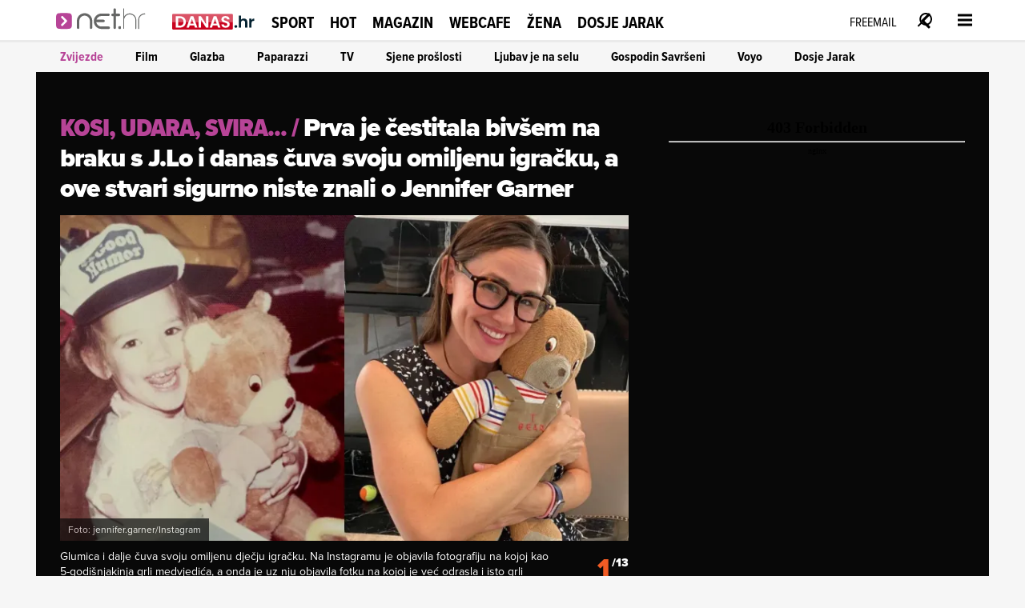

--- FILE ---
content_type: application/javascript
request_url: https://net.hr/themes/nethr/js/handleHistory.js?v3
body_size: 2512
content:
document.addEventListener('DOMContentLoaded', function () {
  // Global variables
  let gallery = document.getElementById('article_gallery');
  let galleryFig = gallery.querySelector('figure.se-article--figure')
  let keyboardListenerAttached = false;
  let isFetching = false;
  let lastFetchTime = 0;

  // Touch variables
  let touchStartX = 0;
  let touchEndX = 0;
  let touchThreshold = 50; // Minimum distance required for a swipe
  let touchListenersAttached = false;

  if (isGalleryImagePage()) {
    replaceHistoryState();
    setupGalleryNavigation();
    setupTouchNavigation();
    setTimeout(setupGalleryNavigationDirect, 1000);
  }

  function isGalleryImagePage() {
    return document.querySelector('.se-page--article.se-article--gallery.se-article--dark') &&
      document.querySelector('#article_gallery');
  }

  function replaceHistoryState() {
    const currentPath = window.location.pathname + window.location.search;
    const currentTitle = document.title;
    try {
      window.history.replaceState(
        { galleryImagePath: currentPath, isGalleryState: true },
        currentTitle,
        currentPath
      );
    } catch (e) { }
  }

  function handleKeyNavigation(event) {
    const prevLink = document.querySelector('#article_gallery .se-gallery-nav--prev a');
    const nextLink = document.querySelector('#article_gallery .se-gallery-nav--next a');

    if (event.key === "ArrowLeft" && prevLink) {
      event.preventDefault();
      const targetUrl = prevLink.getAttribute('href');
      // Don't navigate if we're on the first image (prev link points to current page)
      if (targetUrl !== window.location.href) {
        fetchGalleryImageContent(targetUrl);
        try {
          window.history.replaceState(
            { galleryImagePath: targetUrl, isGalleryState: true },
            document.title,
            targetUrl
          );
        } catch (e) { }
      }
    } else if (event.key === "ArrowRight" && nextLink) {
      event.preventDefault();
      const targetUrl = nextLink.getAttribute('href');
      // Don't navigate if we're on the last image (next link points to current page)
      if (targetUrl !== window.location.href) {
        fetchGalleryImageContent(targetUrl);
        try {
          window.history.replaceState(
            { galleryImagePath: targetUrl, isGalleryState: true },
            document.title,
            targetUrl
          );
        } catch (e) { }
      }
    }
  }

  function setupGalleryNavigation() {
    const figureLinks = document.querySelectorAll('#article_gallery .se-article--figure > a:has(picture)');
    const nextLinks = document.querySelectorAll('#article_gallery .se-gallery-nav--next a');
    const prevLinks = document.querySelectorAll('#article_gallery .se-gallery-nav--prev a');

    const allButtons = [...figureLinks, ...nextLinks, ...prevLinks];

    allButtons.forEach(button => {
      button.addEventListener('click', function (e) {
        e.preventDefault();
        const targetUrl = this.getAttribute('href');
        fetchGalleryImageContent(targetUrl);
        try {
          window.history.replaceState(
            { galleryImagePath: targetUrl, isGalleryState: true },
            document.title,
            targetUrl
          );
        } catch (e) { }
      });
    });

    if (!keyboardListenerAttached) {
      keyboardListenerAttached = true;
      document.addEventListener("keydown", handleKeyNavigation);
    }
  }

  function setupTouchNavigation() {
    // Prevent attaching duplicate listeners
    if (touchListenersAttached) {
      return;
    }

    touchListenersAttached = true;

    gallery.addEventListener('touchstart', handleTouchStart, { passive: true });
    gallery.addEventListener('touchend', handleTouchEnd, { passive: true });
  }

  function handleTouchStart(e) {
    touchStartX = e.changedTouches[0].screenX;
  }

  function handleTouchEnd(e) {
    touchEndX = e.changedTouches[0].screenX;
    handleSwipe();
  }

  function handleSwipe() {
    const swipeDistance = touchEndX - touchStartX;

    // Check if the swipe distance exceeds the threshold
    if (Math.abs(swipeDistance) < touchThreshold) {
      return; // Not a significant swipe
    }

    const prevLink = document.querySelector('#article_gallery .se-gallery-nav--prev a');
    const nextLink = document.querySelector('#article_gallery .se-gallery-nav--next a');

    if (swipeDistance > 0 && prevLink) {
      // Swipe right to go to previous image
      const targetUrl = prevLink.getAttribute('href');
      if (targetUrl !== window.location.href) {
        fetchGalleryImageContent(targetUrl);
        try {
          window.history.replaceState(
            { galleryImagePath: targetUrl, isGalleryState: true },
            document.title,
            targetUrl
          );
        } catch (e) { }
      }
    } else if (swipeDistance < 0 && nextLink) {
      // Swipe left to go to next image
      const targetUrl = nextLink.getAttribute('href');
      if (targetUrl !== window.location.href) {
        fetchGalleryImageContent(targetUrl);
        try {
          window.history.replaceState(
            { galleryImagePath: targetUrl, isGalleryState: true },
            document.title,
            targetUrl
          );
        } catch (e) { }
      }
    }
  }

  function setupGalleryNavigationDirect() {
    const allGalleryLinks = document.querySelectorAll('#article_gallery a');

    allGalleryLinks.forEach(link => {
      const href = link.getAttribute('href');
      if (!href || href.startsWith('#') || href.startsWith('javascript:') || link.hasAttribute('data-gallery-handled')) {
        return;
      }

      link.setAttribute('data-gallery-handled', 'true');
      link.addEventListener('click', function (e) {
        e.preventDefault();
        fetchGalleryImageContent(href);
        try {
          window.history.replaceState(
            { galleryImagePath: href, isGalleryState: true },
            document.title,
            href
          );
        } catch (e) { }
      });
    });
  }

  function fetchGalleryImageContent(url) {
    const now = Date.now();
    if (isFetching || (now - lastFetchTime < 300)) {
      return;
    }
    isFetching = true;
    lastFetchTime = now;

    const xhr = new XMLHttpRequest();

    xhr.onreadystatechange = function () {
      if (xhr.readyState === 4 && xhr.status === 200) {
        const parser = new DOMParser();
        const htmlDoc = parser.parseFromString(xhr.responseText, "text/html");
        const galleryContent = htmlDoc.querySelector('#article_gallery');

        if (galleryContent) {
          const mainImageElement = galleryContent.querySelector('.se-article--figure img');

          if (mainImageElement) {
            const imageUrl = mainImageElement.getAttribute('src');

            const preloadImage = new Image();
            preloadImage.onload = function () {
              document.querySelector('#article_gallery').innerHTML = galleryContent.innerHTML;

              isFetching = false;

              if (!window.location.pathname.includes('article_preview')) {
                // Analitika

                let index = parseInt(document?.getElementById('article_gallery')?.querySelector('.article-image-footer-counter .article-image-footer-counter-active')?.textContent);
                let metaNameTitle = document.title;

                const dmSectionIdMap = {
                  danas: `15960`,
                  sport: `15962`,
                  hot: `15961`,
                  magazin: `15963`,
                  webcafe: `15964`,
                };

                const dmUrl = window.location.pathname;
                const dmClean = dmUrl.endsWith(`/`) && dmUrl.length > 1 ? dmUrl.slice(0, -1) : dmUrl;
                const dmSection = dmClean.split(`/`)[1] || ``;
                const defaultId = `15572`;
                const dmId = dmSectionIdMap[dmSection] || defaultId;

                window.dataLayer.push({
                  event: 'VirtualPageView',
                  eventCategory: 'Gallery',
                  eventAction: `Standalone Gallery Slide ${index}`,
                  eventLabel: 'Main',
                  virtualPageTitle: `${metaNameTitle}`,
                  virtualPageURL: `${window.location.href}`
                })
                try {
                  window.dm.AjaxEvent('pageview', null, dmId)

                } catch (error) {
                  console.error(error)
                }

                if (window?.upScore) {
                  window.upScore({ event: "gallery", options: { image: index } })
                }

                if (index % 3 === 0) {
                  window.adManager.refreshSlots(['net_halfpage_article_desktop_1']);
                }

                // console.log('[net_handleHistory] preloadImage - index:', index);

                function getImageLabel(index) {
                  const num = String(index).padStart(2, '0'); // adds leading zero for 1–9
                  return `Slika.${num}`;
                }

                const articleTitle = document.title;
                const articleUUID = document.querySelector('meta[property="se:articleUUID"]')?.content;
                _ain.pushConversion(
                  getImageLabel(index), // "Slika.01", "Slika.02", ...
                  {
                    'url': window.location.origin + window.location.pathname,
                    'postid': articleUUID,
                    'gallery': articleTitle
                  }
                );

              }

              // Re-setup touch and gallery navigation after content update
              setTimeout(function () {
                setupGalleryNavigation();
                setupTouchNavigation();
              }, 100);
            };

            preloadImage.onerror = function () {
              document.querySelector('#article_gallery').innerHTML = galleryContent.innerHTML;
              document.title = htmlDoc.title;
              isFetching = false;

              // Re-setup touch and gallery navigation after content update
              setTimeout(function () {
                setupGalleryNavigation();
                setupTouchNavigation();
              }, 100);
            };

            preloadImage.src = imageUrl;
          } else {
            document.querySelector('#article_gallery').innerHTML = galleryContent.innerHTML;
            document.title = htmlDoc.title;
            isFetching = false;

            // Re-setup touch and gallery navigation after content update
            setTimeout(function () {
              setupGalleryNavigation();
              setupTouchNavigation();
            }, 100);
          }
        }
      }
    };

    xhr.open('GET', url, true);

    xhr.onerror = function () {
      isFetching = false;
    };

    xhr.send();
  }
});


--- FILE ---
content_type: image/svg+xml
request_url: https://net.hr/themes/nethr/graphics/icons/icon_gallery.svg
body_size: 577
content:
<?xml version="1.0" encoding="UTF-8"?>
<svg xmlns="http://www.w3.org/2000/svg" version="1.1" viewBox="0 0 64 64">
  <defs>
    <style>
      .cls-1 {
        fill: #fff;
        stroke-width: 0px;
      }
    </style>
  </defs>
  <g id="Layer_1" data-name="Layer 1" focusable="false">
    <path class="cls-1" d="M39.4,34.8c0,4.1-3.3,7.4-7.4,7.4s-7.4-3.3-7.4-7.4,3.3-7.4,7.4-7.4,7.4,3.3,7.4,7.4ZM55,24.3v21.1c0,2.8-2.3,5.1-5.1,5.1H14.1c-2.8,0-5.1-2.3-5.1-5.1h0v-21.1c0-2.8,2.3-5.1,5.1-5.1h6.3v-1.8c0-2.5,2-4.5,4.4-4.5h14.4c2.5,0,4.5,2,4.5,4.4h0v1.8h6.3c2.8,0,5.1,2.3,5.1,5.1h0ZM43.2,34.8c0-6.2-5-11.2-11.2-11.2s-11.2,5-11.2,11.2,5,11.2,11.2,11.2,11.2-5,11.2-11.2Z"/>
  </g>
</svg>